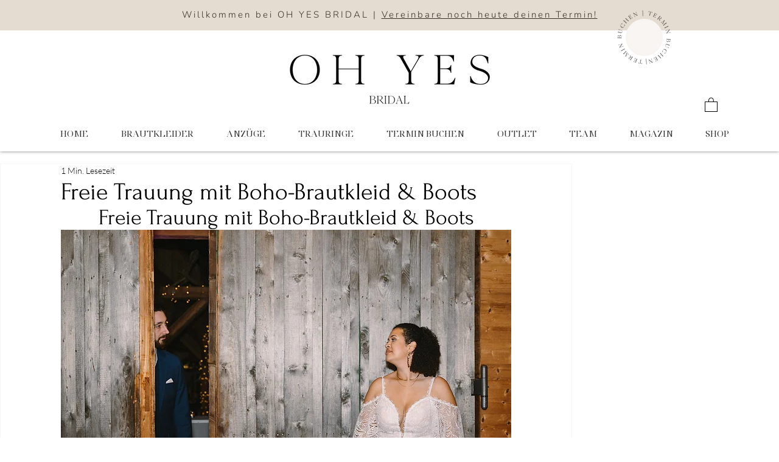

--- FILE ---
content_type: text/css; charset=utf-8
request_url: https://www.ohyes-atelier.de/_serverless/pro-gallery-css-v4-server/layoutCss?ver=2&id=agn3q-not-scoped&items=3472_1130_1600%7C3605_1068_1600%7C3570_1110_1600%7C3546_1156_1600%7C3651_1600_1068%7C3414_1179_1600%7C3701_1600_1068&container=1176_740_8293_720&options=gallerySizeType:px%7CenableInfiniteScroll:true%7CtitlePlacement:SHOW_ON_HOVER%7ChasThumbnails:false%7CimageMargin:5%7CgalleryLayout:6%7CisVertical:false%7CgallerySizePx:300%7CcubeType:fill%7CgalleryThumbnailsAlignment:none
body_size: -121
content:
#pro-gallery-agn3q-not-scoped [data-hook="item-container"][data-idx="0"].gallery-item-container{opacity: 1 !important;display: block !important;transition: opacity .2s ease !important;top: 0px !important;left: 0px !important;right: auto !important;height: 1048px !important;width: 740px !important;} #pro-gallery-agn3q-not-scoped [data-hook="item-container"][data-idx="0"] .gallery-item-common-info-outer{height: 100% !important;} #pro-gallery-agn3q-not-scoped [data-hook="item-container"][data-idx="0"] .gallery-item-common-info{height: 100% !important;width: 100% !important;} #pro-gallery-agn3q-not-scoped [data-hook="item-container"][data-idx="0"] .gallery-item-wrapper{width: 740px !important;height: 1048px !important;margin: 0 !important;} #pro-gallery-agn3q-not-scoped [data-hook="item-container"][data-idx="0"] .gallery-item-content{width: 740px !important;height: 1048px !important;margin: 0px 0px !important;opacity: 1 !important;} #pro-gallery-agn3q-not-scoped [data-hook="item-container"][data-idx="0"] .gallery-item-hover{width: 740px !important;height: 1048px !important;opacity: 1 !important;} #pro-gallery-agn3q-not-scoped [data-hook="item-container"][data-idx="0"] .item-hover-flex-container{width: 740px !important;height: 1048px !important;margin: 0px 0px !important;opacity: 1 !important;} #pro-gallery-agn3q-not-scoped [data-hook="item-container"][data-idx="0"] .gallery-item-wrapper img{width: 100% !important;height: 100% !important;opacity: 1 !important;} #pro-gallery-agn3q-not-scoped [data-hook="item-container"][data-idx="1"].gallery-item-container{opacity: 1 !important;display: block !important;transition: opacity .2s ease !important;top: 1053px !important;left: 0px !important;right: auto !important;height: 1109px !important;width: 740px !important;} #pro-gallery-agn3q-not-scoped [data-hook="item-container"][data-idx="1"] .gallery-item-common-info-outer{height: 100% !important;} #pro-gallery-agn3q-not-scoped [data-hook="item-container"][data-idx="1"] .gallery-item-common-info{height: 100% !important;width: 100% !important;} #pro-gallery-agn3q-not-scoped [data-hook="item-container"][data-idx="1"] .gallery-item-wrapper{width: 740px !important;height: 1109px !important;margin: 0 !important;} #pro-gallery-agn3q-not-scoped [data-hook="item-container"][data-idx="1"] .gallery-item-content{width: 740px !important;height: 1109px !important;margin: 0px 0px !important;opacity: 1 !important;} #pro-gallery-agn3q-not-scoped [data-hook="item-container"][data-idx="1"] .gallery-item-hover{width: 740px !important;height: 1109px !important;opacity: 1 !important;} #pro-gallery-agn3q-not-scoped [data-hook="item-container"][data-idx="1"] .item-hover-flex-container{width: 740px !important;height: 1109px !important;margin: 0px 0px !important;opacity: 1 !important;} #pro-gallery-agn3q-not-scoped [data-hook="item-container"][data-idx="1"] .gallery-item-wrapper img{width: 100% !important;height: 100% !important;opacity: 1 !important;} #pro-gallery-agn3q-not-scoped [data-hook="item-container"][data-idx="2"].gallery-item-container{opacity: 1 !important;display: block !important;transition: opacity .2s ease !important;top: 2167px !important;left: 0px !important;right: auto !important;height: 1067px !important;width: 740px !important;} #pro-gallery-agn3q-not-scoped [data-hook="item-container"][data-idx="2"] .gallery-item-common-info-outer{height: 100% !important;} #pro-gallery-agn3q-not-scoped [data-hook="item-container"][data-idx="2"] .gallery-item-common-info{height: 100% !important;width: 100% !important;} #pro-gallery-agn3q-not-scoped [data-hook="item-container"][data-idx="2"] .gallery-item-wrapper{width: 740px !important;height: 1067px !important;margin: 0 !important;} #pro-gallery-agn3q-not-scoped [data-hook="item-container"][data-idx="2"] .gallery-item-content{width: 740px !important;height: 1067px !important;margin: 0px 0px !important;opacity: 1 !important;} #pro-gallery-agn3q-not-scoped [data-hook="item-container"][data-idx="2"] .gallery-item-hover{width: 740px !important;height: 1067px !important;opacity: 1 !important;} #pro-gallery-agn3q-not-scoped [data-hook="item-container"][data-idx="2"] .item-hover-flex-container{width: 740px !important;height: 1067px !important;margin: 0px 0px !important;opacity: 1 !important;} #pro-gallery-agn3q-not-scoped [data-hook="item-container"][data-idx="2"] .gallery-item-wrapper img{width: 100% !important;height: 100% !important;opacity: 1 !important;} #pro-gallery-agn3q-not-scoped [data-hook="item-container"][data-idx="3"]{display: none !important;} #pro-gallery-agn3q-not-scoped [data-hook="item-container"][data-idx="4"]{display: none !important;} #pro-gallery-agn3q-not-scoped [data-hook="item-container"][data-idx="5"]{display: none !important;} #pro-gallery-agn3q-not-scoped [data-hook="item-container"][data-idx="6"]{display: none !important;} #pro-gallery-agn3q-not-scoped .pro-gallery-prerender{height:6270px !important;}#pro-gallery-agn3q-not-scoped {height:6270px !important; width:740px !important;}#pro-gallery-agn3q-not-scoped .pro-gallery-margin-container {height:6270px !important;}#pro-gallery-agn3q-not-scoped .pro-gallery {height:6270px !important; width:740px !important;}#pro-gallery-agn3q-not-scoped .pro-gallery-parent-container {height:6270px !important; width:745px !important;}